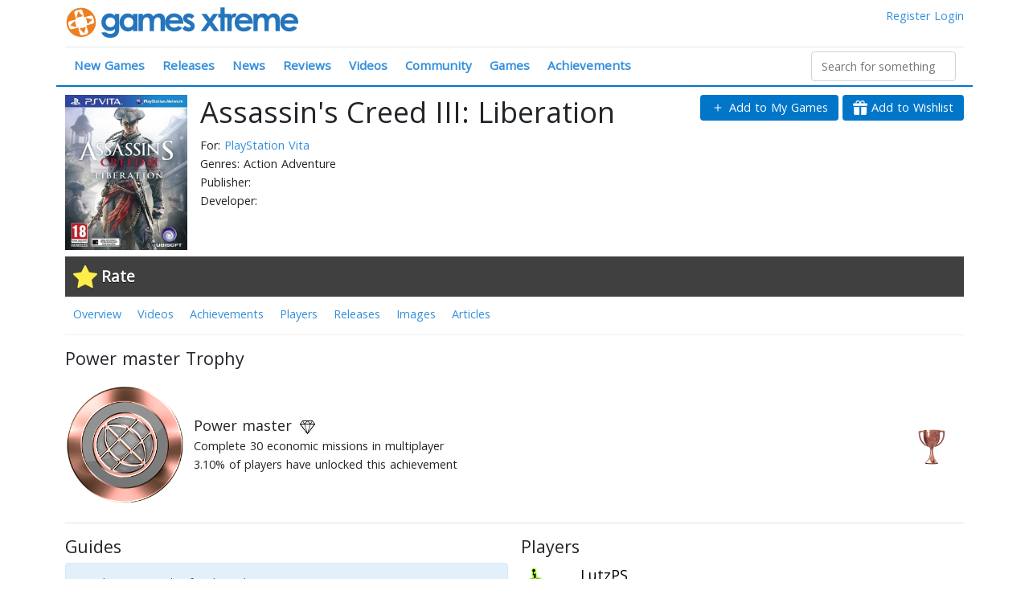

--- FILE ---
content_type: image/svg+xml
request_url: https://www.gamesxtreme.com/assets/gx-logo-text-long.svg
body_size: 7402
content:
<?xml version="1.0" encoding="utf-8"?>
<!-- Generator: Adobe Illustrator 13.0.0, SVG Export Plug-In  -->
<!DOCTYPE svg PUBLIC "-//W3C//DTD SVG 1.1 Tiny//EN" "http://www.w3.org/Graphics/SVG/1.1/DTD/svg11-tiny.dtd" [
	<!ENTITY ns_flows "http://ns.adobe.com/Flows/1.0/">
]>
<svg version="1.1" baseProfile="tiny"
	 xmlns="http://www.w3.org/2000/svg" xmlns:xlink="http://www.w3.org/1999/xlink" xmlns:a="http://ns.adobe.com/AdobeSVGViewerExtensions/3.0/"
	 x="0px" y="0px" width="2177px" height="353px" viewBox="-0.054 -0.023 2177 353" xml:space="preserve">
<defs>
</defs>
<path fill="#FFFFFF" d="M2102.469,140.652c-2.25-2.803-4.953-5.326-8.129-7.599c-7.561-5.413-16.17-8.042-26.314-8.042
	c-5.549,0-10.795,0.777-15.59,2.307c-4.729,1.511-9.193,3.814-13.277,6.849c-0.004,0-0.008,0.003-0.012,0.007
	c-1.662,1.231-3.779,3.231-6.195,6.478C2052.272,140.652,2083.993,140.652,2102.469,140.652 M1603.948,140.652
	c-2.25-2.803-4.951-5.326-8.129-7.599c-7.561-5.413-16.168-8.042-26.311-8.042c-5.553,0-10.797,0.777-15.592,2.307
	c-4.727,1.511-9.193,3.814-13.275,6.845c-0.004,0.004-0.008,0.007-0.012,0.011c-1.664,1.231-3.781,3.231-6.197,6.478
	C1553.754,140.652,1585.469,140.652,1603.948,140.652 M1619.395,204.364l39.988,18.775c1.803,0.846,3.287,2.197,4.299,3.863
	c0-9.988,0-15.396,0-28.973c-6.863,0-113.906,0-135.307,0c2.477,5.67,6.068,10.428,10.836,14.387
	c3.781,3.141,8.164,5.533,13.023,7.117c5.072,1.648,10.852,2.484,17.186,2.484c7.527,0,14.58-1.318,20.963-3.912
	c6.387-2.6,12.371-6.588,17.787-11.855c1.91-1.857,4.424-2.834,6.977-2.834C1616.586,203.417,1618.034,203.728,1619.395,204.364
	 M1303.102,259.655c0-15.061,0-112.845,0-129.08c-6.943,0-14.34,0-14.34,0c-5.523,0-10-4.477-10-10c0,0,0-6.098,0-9.522
	c-16.891,23.413-36.459,50.538-41.604,57.667C1244.42,178.735,1298.833,253.769,1303.102,259.655 M2024.295,276.054
	c-13.338-5.168-25.311-13.016-35.59-23.326h0.004c-5.91-5.924-10.982-12.303-15.205-19.121c0,15.299,0,35.271,0,35.271
	c0,5.523-4.479,10-10,10h-47.811c-5.523,0-10-4.477-10-10v-95.973c0-25.231-3.871-34.515-6.182-37.803
	c-2.152-3.061-6.133-7.137-15.807-7.137c-6.012,0-11.24,1.659-15.982,5.072c-4.855,3.5-8.4,8.299-10.844,14.67
	c-1.842,4.803-4.035,14.913-4.035,35.802v85.367c0,5.523-4.477,10-10,10h-47.811c-5.521,0-10-4.477-10-10v-91.624
	c0-19.648-1.764-29.144-3.246-33.651c-1.83-5.549-4.42-9.606-7.703-12.045c-3.254-2.417-7.236-3.591-12.164-3.591
	c-5.781,0-10.898,1.678-15.641,5.129c-4.879,3.553-8.473,8.519-10.988,15.178c-1.895,5.015-4.146,15.409-4.146,36.455v84.15
	c0,5.523-4.479,10-10,10h-47.463c-5.523,0-10-4.477-10-10c0,0,0-22.752,0-31.496c-0.117,0.193-0.242,0.387-0.375,0.572
	c-5.42,7.686-11.48,14.486-18.016,20.213c-6.605,5.791-13.871,10.637-21.59,14.398c-7.676,3.742-16.152,6.578-25.193,8.436
	c-8.879,1.82-18.549,2.746-28.738,2.746c-16.008,0-30.813-2.588-43.994-7.693c-13.336-5.168-25.311-13.016-35.59-23.326h0.004
	c-20.512-20.568-30.914-46.605-30.914-77.387c0-15.606,2.576-30.151,7.656-43.238c0.492-1.269,1.008-2.53,1.549-3.777
	c-3.928-1.712-5.955-1.924-6.715-1.924c-1.258,0-5.08,0-9.781,8.432c-1.314,2.352-3.158,7.147-4.508,16.617
	c-1.189,8.364-1.791,19.03-1.791,31.712v-0.189l0.174,9.215c0,0.064,0,0.125,0,0.189v76.5c0,5.523-4.477,10-10,10h-47.117
	c-5.523,0-10-4.477-10-10c0,0,0-83.928,0-138.302c-3.742,0-4.432,0-8.178,0c0,17.394,0,138.302,0,138.302c0,5.523-4.479,10-10,10
	h-47.463c-3.17,0-5.996-1.477-7.828-3.779c-1.877,2.359-4.752,3.779-7.834,3.779h-55.113c-3.205,0-6.217-1.533-8.096-4.127
	c0,0-25.969-35.818-36.875-50.857c-10.859,15.053-36.678,50.838-36.678,50.838c-1.879,2.602-4.898,4.146-8.109,4.146h-54.197
	c-3.754,0-7.193-2.102-8.902-5.445c-0.734-1.436-1.098-2.996-1.098-4.555c0-2.064,0.637-4.117,1.891-5.852
	c0,0,60.068-83.25,67.564-93.64c-7.422-10.234-60.77-83.799-60.77-83.799c-1.262-1.739-1.906-3.803-1.906-5.875
	c0-1.553,0.361-3.11,1.092-4.542c1.709-3.348,5.152-5.455,8.908-5.455h55.115c3.203,0,6.215,1.534,8.094,4.129
	c0,0,19.318,26.644,29.27,40.364c9.904-13.731,29.109-40.345,29.109-40.345c1.879-2.602,4.898-4.148,8.109-4.148h54.189
	c0,0,7.23,0,14.064,0c0-14.674,0-59.716,0-59.716c0-5.522,4.479-10,10-10h47.463c5.521,0,10,4.478,10,10c0,0,0,45.042,0,59.716
	c8.318,0,18.166,0,18.166,0c0.004,0,0.004,0,0.008,0s0,0,0.004,0h40.686c4.145,0,7.705,2.523,9.219,6.114
	c0.914-0.697,1.842-1.364,2.797-2c8.936-5.958,18.875-8.981,29.537-8.981c7.625,0,15.58,1.974,23.645,5.86
	c3.545,1.712,5.658,5.269,5.658,9.011c0,1.133-0.193,2.28-0.598,3.398c0,0-1.721,4.753-2.35,6.488
	c19.217-16.439,42.656-24.757,69.822-24.757c16.084,0,30.943,2.64,44.17,7.845c13.377,5.265,25.373,13.261,35.652,23.761
	c6.602,6.746,12.189,14.258,16.701,22.443c0-12.871,0-39.182,0-39.182c0-5.522,4.477-10,10-10h47.463
	c5.465,0,9.904,4.387,9.996,9.83c4.166-2.818,8.506-5.231,12.992-7.227c11.17-4.958,23.449-7.47,36.514-7.47
	c13.637,0,26.16,3.417,37.217,10.155c7.098,4.33,13.334,9.947,18.645,16.78c6.529-7.004,13.953-12.727,22.189-17.083
	c12.371-6.538,26.029-9.852,40.605-9.852c15.266,0,28.967,3.655,40.719,10.867c11.926,7.307,20.648,17.061,25.93,28.989
	c1.965,4.436,3.537,9.758,4.73,16.023c4.697-8.769,10.674-16.894,17.859-24.262c20.471-20.981,46.42-31.617,77.137-31.617
	c16.084,0,30.943,2.64,44.17,7.845c13.375,5.265,25.371,13.261,35.652,23.761c10.273,10.5,18.086,22.849,23.223,36.705
	c5.057,13.648,7.621,29.068,7.621,45.834c0,0.064,0,0.128,0,0.192l-0.174,9.038c-0.105,5.447-4.553,9.807-10,9.807
	c0,0-117.246,0-139.275,0c2.477,5.67,6.066,10.428,10.836,14.387c3.781,3.141,8.162,5.533,13.027,7.117
	c5.068,1.648,10.852,2.484,17.182,2.484c7.525,0,14.58-1.318,20.961-3.912c6.387-2.6,12.371-6.588,17.789-11.855
	c1.908-1.857,4.424-2.834,6.977-2.834c1.439,0,2.887,0.311,4.246,0.947l39.988,18.775c2.68,1.258,4.66,3.637,5.418,6.492
	c0.223,0.846,0.332,1.705,0.332,2.561c0,2.043-0.625,4.059-1.824,5.762c-5.422,7.686-11.482,14.486-18.016,20.213
	c-6.605,5.791-13.871,10.637-21.592,14.398c-7.674,3.742-16.15,6.578-25.189,8.436c-8.883,1.82-18.549,2.746-28.742,2.746
	C2052.28,283.747,2037.477,281.159,2024.295,276.054 M959.045,129.519l-0.004-0.008
	C959.042,129.511,959.045,129.515,959.045,129.519 M842.129,140.652c-2.25-2.803-4.955-5.326-8.129-7.599
	c-7.561-5.413-16.172-8.042-26.314-8.042c-5.549,0-10.797,0.777-15.592,2.307c-4.727,1.511-9.193,3.814-13.275,6.849
	c-0.004,0-0.008,0.003-0.012,0.007c-1.662,1.231-3.781,3.231-6.197,6.478C791.932,140.652,823.651,140.652,842.129,140.652
	 M857.577,204.364l39.984,18.775c0.662,0.311,1.283,0.689,1.852,1.129c8.652-9.424,19.682-21.439,19.682-21.439
	c1.898-2.072,4.576-3.238,7.379-3.238c0.053,0,0.105,0,0.16,0c2.859,0.049,5.561,1.322,7.424,3.492
	c4.723,5.512,10.338,10.031,16.682,13.424c5.973,3.193,11.084,4.814,15.193,4.814c3.932,0,6.936-0.799,8.936-2.371
	c1.924-1.514,1.924-2.318,1.924-2.578c0-1.66-3.174-6.398-15.189-12.459l0.027,0.016l-15.992-7.996
	c-0.008-0.004-0.016-0.008-0.027-0.012c-8.152-4.107-15.42-8.561-21.613-13.242c-2.871-2.176-5.549-4.421-8.023-6.739
	c0.02,1.011,0.031,2.03,0.031,3.054c0,0.064,0,0.128,0,0.192l-0.174,9.038c-0.107,5.447-4.555,9.807-10,9.807
	c0,0-117.244,0-139.273,0c2.477,5.67,6.068,10.428,10.832,14.387c3.781,3.141,8.164,5.533,13.027,7.117
	c5.068,1.648,10.852,2.484,17.182,2.484c7.527,0,14.58-1.318,20.963-3.912c6.387-2.6,12.375-6.588,17.795-11.859
	c1.906-1.857,4.424-2.83,6.975-2.83C854.77,203.417,856.215,203.728,857.577,204.364 M269.428,155.405
	c-2.015,5.519-3.033,11.818-3.033,18.72c0,6.954,1.037,13.31,3.091,18.894c1.992,5.428,5.026,10.342,9.019,14.607
	c7.978,8.514,17.519,12.654,29.178,12.654c12.147,0,21.901-4.068,29.814-12.432c3.992-4.219,6.905-8.959,8.909-14.5
	c2.049-5.67,3.087-12.197,3.087-19.398c0-7.007-1.03-13.36-3.068-18.882c-1.988-5.405-4.89-10.038-8.867-14.17
	c-7.924-8.235-17.75-12.235-30.045-12.235c-11.887,0-21.459,4.053-29.262,12.394v-0.004
	C274.292,145.288,271.405,149.981,269.428,155.405 M79.068,141.189c-7.928,8.163-11.78,18.254-11.78,30.849
	c0,13.146,3.946,23.529,12.061,31.738c8.087,8.178,18.049,12.156,30.447,12.156c12.011,0,21.575-3.842,29.242-11.744
	c7.754-7.98,11.522-18.381,11.522-31.802c0-13.17-3.788-23.454-11.583-31.439c-7.735-7.917-17.564-11.765-30.053-11.765
	C96.678,129.182,86.913,133.11,79.068,141.189 M80.981,351.095c-8.425-1.254-16.209-3.178-23.137-5.715
	c0-0.004-0.004-0.004-0.004-0.004c-14-5.141-26.022-12.834-35.731-22.865c-9.723-10.045-16.996-22.375-21.621-36.643
	C0.159,284.86,0,283.817,0,282.784c0-2.088,0.655-4.152,1.913-5.883c1.882-2.586,4.886-4.117,8.087-4.117h52.329
	c2.895,0,5.648,1.254,7.546,3.439c3.557,4.092,8.087,7.121,13.856,9.273c6.151,2.295,13.692,3.457,22.412,3.457
	c11.095,0,19.929-1.625,26.254-4.828c5.871-2.982,9.814-6.559,12.038-10.922c0.553-1.086,1.258-2.904,1.901-5.848
	c-3.526,2.098-7.117,3.883-10.757,5.334c-10.3,4.105-22.02,6.188-34.826,6.188c-28.106,0-52.182-10.283-71.561-30.561
	c-9.645-10.09-16.985-21.695-21.814-34.5c-4.784-12.67-7.208-26.783-7.208-41.954c0-16.17,2.563-31.038,7.621-44.186
	c5.133-13.345,12.936-25.212,23.193-35.276c18.67-18.284,41.265-27.553,67.158-27.553c12.163,0,23.83,2.273,34.679,6.757
	c5.099,2.106,10.212,4.853,15.307,8.22v-0.11c0-5.522,4.478-10,10-10h47.288c5.522,0,10,4.478,10,10c0,0,0,22.045,0,32.428
	c3.519-5.72,7.599-11.095,12.216-16.091c19.144-20.705,42.765-31.205,70.208-31.205c12.651,0,24.731,2.439,35.905,7.246
	c4.693,2.023,9.258,4.485,13.663,7.364c0.137-5.405,4.561-9.743,9.996-9.743h47.466c2.258,0,4.341,0.747,6.016,2.008
	c1.674-1.261,3.757-2.008,6.015-2.008h47.463c5.465,0,9.901,4.383,9.995,9.826c4.171-2.818,8.512-5.231,13.001-7.224
	c11.159-4.958,23.442-7.47,36.507-7.47c13.637,0,26.159,3.417,37.216,10.155c7.099,4.33,13.334,9.947,18.645,16.78
	c6.53-7.004,13.954-12.727,22.189-17.083c12.371-6.538,26.03-9.852,40.609-9.852c15.262,0,28.962,3.655,40.716,10.867
	c11.924,7.307,20.647,17.061,25.928,28.989c1.469,3.318,2.721,7.133,3.758,11.47c4.242-7.042,9.348-13.633,15.273-19.708
	c20.469-20.981,46.42-31.617,77.135-31.617c16.084,0,30.943,2.64,44.172,7.845c13.375,5.265,25.371,13.261,35.65,23.761
	c4.367,4.462,8.289,9.254,11.746,14.356c0.701-2.265,1.539-4.473,2.512-6.628c3.428-7.595,8.584-14.587,15.322-20.784
	c13.387-12.311,30.549-18.549,51.02-18.549c13.775,0,26.943,3.072,39.135,9.129c12.197,6.068,22.668,14.875,31.115,26.178
	c1.336,1.788,1.992,3.894,1.992,5.989c0,2.576-0.988,5.133-2.928,7.072l-29.383,29.383c-1.955,1.951-4.512,2.928-7.072,2.928
	c-2.541,0-5.088-0.966-7.037-2.894c-9.805-9.708-18.615-14.841-25.479-14.841c-4.057,0-5.822,0.872-6.516,1.391
	c-0.25,0.189-0.404,0.333-0.492,0.428c0.051,0.08,0.141,0.208,0.301,0.383c0.332,0.322,2.51,2.231,11.125,6.47
	c0.018,0.011,0.037,0.019,0.057,0.03c0,0,17.25,8.625,17.34,8.67c9.633,4.753,17.924,9.663,24.652,14.591
	c7.09,5.197,12.719,10.625,16.73,16.132c8.08,11.091,12.178,24.185,12.178,38.921c0,9.76-1.844,18.893-5.477,27.15
	c-3.641,8.27-9.125,15.777-16.307,22.318c-7.168,6.527-15.641,11.48-25.186,14.725c-9.273,3.146-19.766,4.746-31.186,4.746
	c-15.266,0-29.262-3.064-41.604-9.104c-11.379-5.568-21.518-13.75-30.186-24.348c-2.594,2.807-5.287,5.436-8.064,7.871
	c-6.605,5.791-13.871,10.637-21.59,14.398c-7.676,3.742-16.152,6.578-25.189,8.436c-8.883,1.82-18.549,2.746-28.742,2.746
	c-16.008,0-30.811-2.588-43.992-7.693c-13.338-5.168-25.313-13.016-35.592-23.326h0.004c-4.33-4.346-8.213-8.928-11.641-13.754
	c0,11.777,0,29.904,0,29.904c0,5.523-4.477,10-10,10h-47.814c-5.522,0-10-4.477-10-10v-95.973c0-25.231-3.871-34.515-6.182-37.803
	c-2.151-3.061-6.133-7.137-15.808-7.137c-6.011,0-11.238,1.659-15.974,5.068c-4.859,3.504-8.408,8.303-10.852,14.674
	c-1.837,4.803-4.03,14.913-4.03,35.802v85.367c0,5.523-4.478,10-10,10h-47.814c-5.522,0-10-4.477-10-10v-91.624
	c0-19.648-1.766-29.144-3.246-33.651c-1.826-5.549-4.417-9.606-7.701-12.045c-3.258-2.417-7.234-3.591-12.163-3.591
	c-5.783,0-10.897,1.678-15.636,5.125c-4.883,3.553-8.478,8.519-10.996,15.186c-1.895,5.012-4.148,15.406-4.148,36.451v84.15
	c0,5.523-4.477,10-9.999,10h-47.463c-2.258,0-4.341-0.746-6.015-2.006c-1.675,1.26-3.758,2.006-6.016,2.006h-47.466
	c-5.269,0-9.587-4.078-9.97-9.248c-4.667,3.053-9.359,5.566-14.057,7.521c-10.508,4.375-21.996,6.596-34.147,6.596
	c-27.182,0-50.959-10.625-70.671-31.576c-5-5.318-9.39-11.012-13.144-17.041c0,0.518,0,6.623,0,6.623
	c0,16.811-1.743,31.709-5.179,44.277c-3.595,13.141-9.151,24.178-16.515,32.803l0.026-0.029
	c-9.678,11.432-21.939,20.109-36.45,25.799c-7.118,2.791-14.906,4.904-23.152,6.291c-8.105,1.359-16.886,2.049-26.091,2.049
	C98.337,352.942,89.228,352.321,80.981,351.095"/>
<path fill="#2475BC" d="M158.109,81.128h47.29v162.036c0,31.99-6.433,55.518-19.299,70.587
	c-17.271,20.398-43.291,30.599-78.063,30.599c-18.547,0-34.137-2.319-46.77-6.954c-12.635-4.637-23.297-11.447-31.99-20.429
	c-8.693-8.983-15.126-19.906-19.299-32.772h52.332c4.635,5.33,10.606,9.359,17.908,12.084c7.302,2.722,15.936,4.085,25.905,4.085
	c12.749,0,23.007-1.972,30.773-5.911c7.765-3.941,13.241-9.04,16.431-15.299c3.187-6.26,4.781-17.039,4.781-32.338
	c-8.346,8.345-17.099,14.343-26.254,17.994c-9.157,3.651-19.532,5.477-31.121,5.477c-25.384,0-46.828-9.154-64.329-27.47
	c-17.503-18.313-26.253-41.492-26.253-69.543c0-30.018,9.271-54.127,27.818-72.325C54.775,84.491,74.829,76.26,98.127,76.26
	c10.894,0,21.181,2,30.86,5.998c9.677,3.999,19.386,10.578,29.122,19.733V81.128z M108.906,120.594
	c-14.952,0-27.297,5.015-37.033,15.039c-9.736,10.026-14.604,22.631-14.604,37.814c0,15.764,4.982,28.687,14.952,38.771
	c9.968,10.083,22.485,15.125,37.555,15.125c14.719,0,26.861-4.925,36.424-14.777c9.563-9.851,14.344-22.775,14.344-38.771
	c0-15.761-4.811-28.57-14.431-38.423C136.49,125.521,124.089,120.594,108.906,120.594z M357.383,81.128h47.465v189.158h-47.465
	v-19.994c-9.264,8.811-18.555,15.156-27.872,19.038c-9.321,3.882-19.421,5.824-30.304,5.824c-24.428,0-45.558-9.476-63.387-28.426
	c-17.829-18.951-26.742-42.509-26.742-70.674c0-29.208,8.625-53.141,25.876-71.804c17.25-18.66,38.203-27.991,62.864-27.991
	c11.345,0,21.994,2.146,31.95,6.433c9.956,4.29,19.16,10.723,27.614,19.298V81.128z M307.487,120.072
	c-14.673,0-26.859,5.188-36.563,15.561c-9.704,10.374-14.556,23.674-14.556,39.9c0,16.343,4.936,29.789,14.813,40.335
	c9.877,10.549,22.034,15.821,36.476,15.821c14.903,0,27.264-5.186,37.082-15.561c9.817-10.371,14.729-23.962,14.729-40.77
	c0-16.457-4.911-29.787-14.729-39.988C334.922,125.174,322.505,120.072,307.487,120.072z M416.871,81.128h47.465v21.732
	c8.117-8.924,17.136-15.587,27.055-19.994c9.915-4.404,20.732-6.607,32.449-6.607c11.828,0,22.499,2.898,32.013,8.693
	c9.511,5.797,17.166,14.256,22.966,25.383c7.539-11.127,16.789-19.586,27.75-25.383c10.962-5.794,22.939-8.693,35.93-8.693
	c13.453,0,25.284,3.129,35.493,9.389c10.206,6.259,17.542,14.43,22.009,24.514c4.467,10.084,6.699,26.486,6.699,49.202v110.922
	h-47.812v-95.97c0-21.441-2.668-35.958-7.998-43.551c-5.332-7.59-13.33-11.388-23.993-11.388c-8.114,0-15.387,2.32-21.819,6.954
	c-6.433,4.637-11.214,11.04-14.344,19.211c-3.129,8.171-4.694,21.298-4.694,39.378v85.365h-47.812v-91.623
	c0-16.922-1.25-29.179-3.746-36.771c-2.5-7.59-6.246-13.241-11.242-16.951c-4.995-3.708-11.037-5.563-18.125-5.563
	c-7.899,0-15.074,2.347-21.523,7.041c-6.449,4.694-11.269,11.274-14.463,19.733c-3.195,8.462-4.792,21.792-4.792,39.988v84.147
	h-47.465V81.128z M905.831,189.442H753.354c2.201,13.446,8.086,24.139,17.648,32.076c9.561,7.94,21.76,11.909,36.598,11.909
	c17.732,0,32.973-6.199,45.725-18.603l39.988,18.776c-9.969,14.143-21.906,24.602-35.814,31.382
	c-13.91,6.78-30.426,10.171-49.551,10.171c-29.674,0-53.84-9.358-72.502-28.078c-18.662-18.717-27.99-42.161-27.99-70.326
	c0-28.86,9.301-52.823,27.904-71.891c18.604-19.064,41.928-28.6,69.979-28.6c29.789,0,54.012,9.535,72.676,28.6
	c18.66,19.067,27.99,44.247,27.99,75.542L905.831,189.442z M858.368,152.062c-3.135-10.545-9.318-19.124-18.549-25.731
	c-9.232-6.606-19.939-9.91-32.133-9.91c-13.234,0-24.846,3.71-34.828,11.127c-6.271,4.637-12.076,12.808-17.418,24.514H858.368z
	 M1027.991,107.554l-29.383,29.382c-11.939-11.822-22.775-17.733-32.512-17.733c-5.332,0-9.506,1.13-12.518,3.39
	c-3.016,2.26-4.521,5.072-4.521,8.432c0,2.551,0.957,4.898,2.869,7.041c1.912,2.146,6.635,5.072,14.17,8.78l17.387,8.693
	c18.313,9.041,30.887,18.255,37.727,27.643c6.838,9.389,10.258,20.401,10.258,33.033c0,16.808-6.172,30.833-18.516,42.074
	c-12.344,11.243-28.891,16.864-49.637,16.864c-27.588,0-49.611-10.779-66.068-32.338L926.456,211
	c5.563,6.493,12.084,11.735,19.559,15.734c7.477,3.999,14.111,5.998,19.908,5.998c6.26,0,11.301-1.505,15.125-4.521
	c3.826-3.013,5.738-6.489,5.738-10.431c0-7.303-6.896-14.431-20.689-21.386l-15.996-7.997c-30.6-15.414-45.898-34.712-45.898-57.895
	c0-14.952,5.764-27.73,17.299-38.336c11.531-10.605,26.281-15.908,44.248-15.908c12.285,0,23.846,2.695,34.686,8.084
	C1011.27,89.734,1020.456,97.471,1027.991,107.554z M1105.137,81.128h55.113l37.389,51.555l37.199-51.555h54.188l-64.221,89.016
	l72.623,100.143h-55.115l-44.994-62.046l-44.764,62.046h-54.199l71.797-99.507L1105.137,81.128z M1313.079,11.411h47.463v69.717
	h28.166v40.857h-28.166v148.301h-47.463V121.985h-24.342V81.128h24.342V11.411z M1388.727,81.128h40.684v23.818
	c4.404-9.388,10.258-16.516,17.561-21.384s15.299-7.302,23.992-7.302c6.143,0,12.576,1.625,19.299,4.868l-14.777,40.857
	c-5.564-2.782-10.145-4.173-13.736-4.173c-7.301,0-13.473,4.521-18.516,13.561c-5.041,9.041-7.563,26.774-7.563,53.2l0.174,9.215
	v76.498h-47.117V81.128z M1667.641,189.442h-152.477c2.201,13.446,8.084,24.139,17.646,32.076
	c9.563,7.94,21.76,11.909,36.598,11.909c17.734,0,32.975-6.199,45.727-18.603l39.988,18.776
	c-9.969,14.143-21.906,24.602-35.814,31.382c-13.91,6.78-30.428,10.171-49.551,10.171c-29.674,0-53.842-9.358-72.502-28.078
	c-18.662-18.717-27.992-42.161-27.992-70.326c0-28.86,9.303-52.823,27.906-71.891c18.604-19.064,41.928-28.6,69.979-28.6
	c29.787,0,54.012,9.535,72.676,28.6c18.66,19.067,27.99,44.247,27.99,75.542L1667.641,189.442z M1620.178,152.062
	c-3.135-10.545-9.318-19.124-18.549-25.731c-9.232-6.606-19.941-9.91-32.133-9.91c-13.234,0-24.846,3.71-34.83,11.127
	c-6.27,4.637-12.074,12.808-17.416,24.514H1620.178z M1673.661,81.128h47.465v21.732c8.117-8.924,17.137-15.587,27.055-19.994
	c9.916-4.404,20.732-6.607,32.449-6.607c11.828,0,22.5,2.898,32.014,8.693c9.51,5.797,17.166,14.256,22.965,25.383
	c7.539-11.127,16.789-19.586,27.75-25.383c10.963-5.794,22.939-8.693,35.93-8.693c13.453,0,25.285,3.129,35.494,9.389
	c10.205,6.259,17.543,14.43,22.01,24.514c4.465,10.084,6.699,26.486,6.699,49.202v110.922h-47.813v-95.97
	c0-21.441-2.668-35.958-7.998-43.551c-5.332-7.59-13.33-11.388-23.992-11.388c-8.115,0-15.389,2.32-21.82,6.954
	c-6.434,4.637-11.215,11.04-14.344,19.211s-4.695,21.298-4.695,39.378v85.365h-47.811v-91.623c0-16.922-1.25-29.179-3.746-36.771
	c-2.5-7.59-6.246-13.241-11.242-16.951c-4.996-3.708-11.037-5.563-18.125-5.563c-7.9,0-15.074,2.347-21.523,7.041
	c-6.449,4.694-11.27,11.274-14.463,19.733c-3.195,8.462-4.793,21.792-4.793,39.988v84.147h-47.465V81.128z M2166.192,189.442
	h-152.477c2.201,13.446,8.084,24.139,17.646,32.076c9.563,7.94,21.76,11.909,36.598,11.909c17.734,0,32.975-6.199,45.727-18.603
	l39.988,18.776c-9.971,14.143-21.906,24.602-35.816,31.382c-13.908,6.78-30.426,10.171-49.551,10.171
	c-29.672,0-53.84-9.358-72.5-28.078c-18.662-18.717-27.992-42.161-27.992-70.326c0-28.86,9.303-52.823,27.906-71.891
	c18.602-19.064,41.928-28.6,69.979-28.6c29.787,0,54.012,9.535,72.674,28.6c18.662,19.067,27.992,44.247,27.992,75.542
	L2166.192,189.442z M2118.727,152.062c-3.135-10.545-9.316-19.124-18.549-25.731c-9.23-6.606-19.939-9.91-32.131-9.91
	c-13.236,0-24.846,3.71-34.83,11.127c-6.27,4.637-12.074,12.808-17.416,24.514H2118.727z"/>
</svg>
